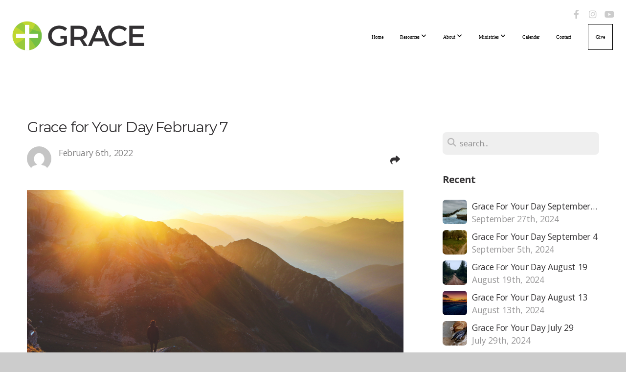

--- FILE ---
content_type: text/html; charset=UTF-8
request_url: https://gracefellowshipchilliwack.com/blog/2022/02/06/grace-for-your-day-february-7
body_size: 13628
content:
<!DOCTYPE html>
<html class="wf-loading">
	<head>
		<meta http-equiv="Content-Type" content="text/html; charset=utf-8" />
		<meta name="viewport" content="width=device-width, initial-scale=1.0" />
<meta name="provider" content="snappages" />
<meta http-equiv="X-UA-Compatible" content="IE=Edge"/>
    <meta name="keywords" content="Expository Church Chilliwack, Grace Fellowship Chilliwack, Bible Believing Church, Chilliwack Church, Church in Chilliwack, Bible-Centred, Gospel Preaching, Family Church," />
    <link rel="alternate" type="application/rss+xml" title="RSS" href="/blog/rss" />
        <meta name="description" content="Hebrews 1 is considered by some scholars to be the most beautiful piece of Greek in the entire New Testament. It is something that any Greek author would be happy to have written and it is helpful because it cuts straight to the heart of the Book of Hebrews when it says in verses 1-3:God, after He spoke long ago to the fathers in the prophets in many portions and in many ways, in these last days h..." />
        <meta name="twitter:card" value="summary">
        <meta property="og:title" content="Grace for Your Day February 7" />
        <meta property="og:type" content="article" />
        <meta property="og:url" content="https://gracefellowshipchilliwack.com/blog/2022/02/06/grace-for-your-day-february-7" />
        <meta property="og:image" content="http://storage2.snappages.site/4W6P77/assets/images/6842535_1500x1000_2500.png" />
        <meta property="og:image:secure_url" content="https://storage2.snappages.site/4W6P77/assets/images/6842535_1500x1000_2500.png" />
        <meta property="og:site_name" content="Grace Fellowship Church Chilliwack  - BC" />
        <meta property="og:description" content="Hebrews 1 is considered by some scholars to be the most beautiful piece of Greek in the entire New Testament. It is something that any Greek author would be happy to have written and it is helpful because it cuts straight to the heart of the Book of Hebrews when it says in verses 1-3:God, after He spoke long ago to the fathers in the prophets in many portions and in many ways, in these last days h..." />
    <link rel="shortcut icon" href="https://storage2.snappages.site/4W6P77/assets/favicon.png">
<link rel="canonical" href="https://gracefellowshipchilliwack.com/blog/2022/02/06/grace-for-your-day-february-7" />
<title>Grace for Your Day February 7 | Grace Fellowship Church Chilliwack  - BC</title>
    <script defer src="https://ajax.googleapis.com/ajax/libs/jquery/2.1.3/jquery.min.js"></script>
<script>
	var wid=21204, pid=219382, ptype='blog', tid=25056, custom_fonts = "Lato:100,100italic,300,300italic,regular,italic,700,700italic,900,900italic|Montserrat:100,200,300,regular,500,600,700,800,900|Open Sans:300,300italic,regular,italic,600,600italic,700,700italic,800,800italic&display=swap";var page_type="blog-post", render_url="https://site.snappages.site";</script>
<link href="https://assets2.snappages.site/global/styles/website.min.css?v=1768428243" type="text/css" rel="stylesheet" /><script defer src="https://assets2.snappages.site/global/assets/js/website.min.js?v=1768428243" type="text/javascript"></script><script src="https://s7.addthis.com/js/300/addthis_widget.js#async=1" type="text/javascript"></script>
<link class="core-style" href="https://storage2.snappages.site/4W6P77/assets/themes/25056/style1723484086.css" type="text/css" rel="stylesheet" />
<link href="https://site.snappages.site/assets/icons/fontawesome/webfonts/fa-brands-400.woff2" rel="preload" as="font" type="font/woff2" crossorigin="anonymous"/>
<link href="https://site.snappages.site/assets/icons/fontawesome/webfonts/fa-regular-400.woff2" rel="preload" as="font" type="font/woff2" crossorigin="anonymous"/>
<link href="https://site.snappages.site/assets/icons/fontawesome/webfonts/fa-solid-900.woff2" rel="preload" as="font" type="font/woff2" crossorigin="anonymous"/>
<link href="https://site.snappages.site/assets/icons/fontawesome/css/all.min.css" rel="stylesheet"/>
<link href="https://site.snappages.site/assets/icons/fontawesome/css/all.min.css" rel="stylesheet"/>
<noscript><link href="https://site.snappages.site/assets/icons/fontawesome/css/all.min.css" rel="stylesheet" as="style"/></noscript>
<link href="https://site.snappages.site/assets/icons/fontawesome/css/v4-shims.min.css" rel="preload" as="style" onload="this.rel='stylesheet'"/>
<noscript><link href="https://site.snappages.site/assets/icons/fontawesome/css/v4-shims.min.css" rel="stylesheet" as="style"/></noscript>
<link href="https://assets2.snappages.site/global/assets/icons/pixeden/css/pe-icon-7-stroke.min.css" rel="preload" as="style" onload="this.rel='stylesheet'"/>
<noscript><link href="https://assets2.snappages.site/global/assets/icons/pixeden/css/pe-icon-7-stroke.min.css" rel="stylesheet" as="style"/></noscript>
<link href="https://assets2.snappages.site/global/assets/icons/typicons/typicons.min.css" rel="preload" as="style" onload="this.rel='stylesheet'"/>
<noscript><link href="https://assets2.snappages.site/global/assets/icons/typicons/typicons.min.css" rel="preload" as="stylesheet"/></noscript>
<link href="https://use.typekit.net/hqk1yln.css" rel="stylesheet" />

<svg xmlns="https://www.w3.org/2000/svg" style="display:none;">
    <symbol id="sp-icon-amazon" viewBox="0 0 50 50">
        <g fill-rule="nonzero">
          <path id="Shape" d="M0.0909090909,38.8 C0.242409091,38.53335 0.484818182,38.51665 0.818181818,38.75 C8.39390909,43.58335 16.6363636,46 25.5454545,46 C31.4848182,46 37.3484545,44.78335 43.1363636,42.35 C43.2878636,42.28335 43.5075455,42.18335 43.7954545,42.05 C44.0833182,41.91665 44.2878636,41.81665 44.4090909,41.75 C44.8636364,41.55 45.2196818,41.65 45.4772727,42.05 C45.7348182,42.45 45.6515,42.81665 45.2272727,43.15 C44.6818182,43.58335 43.9848182,44.08335 43.1363636,44.65 C40.5302727,46.35 37.6211818,47.66665 34.4090909,48.6 C31.1969545,49.53335 28.0605909,50 25,50 C20.2727273,50 15.803,49.09165 11.5909091,47.275 C7.37877273,45.45835 3.60604545,42.9 0.272727273,39.6 C0.0909090909,39.43335 0,39.26665 0,39.1 C0,39 0.0302727273,38.9 0.0909090909,38.8 Z M13.7727273,24.55 C13.7727273,22.25 14.2878636,20.28335 15.3181818,18.65 C16.3484545,17.01665 17.7575455,15.78335 19.5454545,14.95 C21.1818182,14.18335 23.1969545,13.63335 25.5909091,13.3 C26.4090909,13.2 27.7424091,13.06665 29.5909091,12.9 L29.5909091,12.05 C29.5909091,9.91665 29.3787727,8.48335 28.9545455,7.75 C28.3181818,6.75 27.3181818,6.25 25.9545455,6.25 L25.5909091,6.25 C24.5909091,6.35 23.7272727,6.7 23,7.3 C22.2727273,7.9 21.803,8.73335 21.5909091,9.8 C21.4696818,10.46665 21.1666364,10.85 20.6818182,10.95 L15.4545455,10.25 C14.9393636,10.11665 14.6818182,9.81665 14.6818182,9.35 C14.6818182,9.25 14.6969545,9.13335 14.7272727,9 C15.2424091,6.03335 16.5075455,3.83335 18.5227273,2.4 C20.5378636,0.96665 22.8939091,0.16665 25.5909091,0 L26.7272727,0 C30.1818182,0 32.8787727,0.98335 34.8181818,2.95 C35.1223778,3.2848521 35.4034595,3.64418094 35.6590909,4.025 C35.9166364,4.40835 36.1211818,4.75 36.2727273,5.05 C36.4242273,5.35 36.5605909,5.78335 36.6818182,6.35 C36.803,6.91665 36.8939091,7.30835 36.9545455,7.525 C37.0151364,7.74165 37.0605909,8.20835 37.0909091,8.925 C37.1211818,9.64165 37.1363636,10.06665 37.1363636,10.2 L37.1363636,22.3 C37.1363636,23.16665 37.25,23.95835 37.4772727,24.675 C37.7045455,25.39165 37.9242273,25.90835 38.1363636,26.225 C38.3484545,26.54165 38.6969545,27.05 39.1818182,27.75 C39.3636364,28.05 39.4545455,28.31665 39.4545455,28.55 C39.4545455,28.81665 39.3333182,29.05 39.0909091,29.25 C36.5757273,31.65 35.2120909,32.95 35,33.15 C34.6363636,33.45 34.1969545,33.48335 33.6818182,33.25 C33.2575455,32.85 32.8863636,32.46665 32.5681818,32.1 C32.25,31.73335 32.0227273,31.46665 31.8863636,31.3 C31.75,31.13335 31.5302727,30.80835 31.2272727,30.325 C30.9242273,29.84165 30.7120909,29.51665 30.5909091,29.35 C28.8939091,31.38335 27.2272727,32.65 25.5909091,33.15 C24.5605909,33.48335 23.2878636,33.65 21.7727273,33.65 C19.4393636,33.65 17.5227273,32.85835 16.0227273,31.275 C14.5227273,29.69165 13.7727273,27.45 13.7727273,24.55 Z M21.5909091,23.55 C21.5909091,24.85 21.8863636,25.89165 22.4772727,26.675 C23.0681818,27.45835 23.8636364,27.85 24.8636364,27.85 C24.9545455,27.85 25.0833182,27.83335 25.25,27.8 C25.4166364,27.76665 25.5302727,27.75 25.5909091,27.75 C26.8636364,27.38335 27.8484545,26.48335 28.5454545,25.05 C28.8787727,24.41665 29.1287727,23.725 29.2954545,22.975 C29.4620909,22.225 29.553,21.61665 29.5681818,21.15 C29.5833182,20.68335 29.5909091,19.91665 29.5909091,18.85 L29.5909091,17.6 C27.8333182,17.6 26.5,17.73335 25.5909091,18 C22.9242273,18.83335 21.5909091,20.68335 21.5909091,23.55 Z M40.6818182,39.65 C40.7424091,39.51665 40.8333182,39.38335 40.9545455,39.25 C41.7120909,38.68335 42.4393636,38.3 43.1363636,38.1 C44.2878636,37.76665 45.4090909,37.58335 46.5,37.55 C46.803,37.51665 47.0909091,37.53335 47.3636364,37.6 C48.7272727,37.73335 49.5454545,37.98335 49.8181818,38.35 C49.9393636,38.55 50,38.85 50,39.25 L50,39.6 C50,40.76665 49.7120909,42.14165 49.1363636,43.725 C48.5605909,45.30835 47.7575455,46.58335 46.7272727,47.55 C46.5757273,47.68335 46.4393636,47.75 46.3181818,47.75 C46.2575455,47.75 46.1969545,47.73335 46.1363636,47.7 C45.9545455,47.6 45.9090909,47.41665 46,47.15 C47.1211818,44.25 47.6818182,42.23335 47.6818182,41.1 C47.6818182,40.73335 47.6211818,40.46665 47.5,40.3 C47.1969545,39.9 46.3484545,39.7 44.9545455,39.7 C44.4393636,39.7 43.8333182,39.73335 43.1363636,39.8 C42.3787727,39.9 41.6818182,40 41.0454545,40.1 C40.8636364,40.1 40.7424091,40.06665 40.6818182,40 C40.6211818,39.93335 40.6060455,39.86665 40.6363636,39.8 C40.6363636,39.76665 40.6515,39.71665 40.6818182,39.65 Z"/>
        </g>
    </symbol>
    <symbol id="sp-icon-roku" viewBox="0 0 50 50">
        <g>
          <path id="Combined-Shape" d="M8,0 L42,0 C46.418278,-8.11624501e-16 50,3.581722 50,8 L50,42 C50,46.418278 46.418278,50 42,50 L8,50 C3.581722,50 5.41083001e-16,46.418278 0,42 L0,8 C-5.41083001e-16,3.581722 3.581722,8.11624501e-16 8,0 Z M9.94591393,22.6758056 C9.94591393,23.9554559 8.93797503,25.0040346 7.705466,25.0040346 L6.5944023,25.0040346 L6.5944023,20.3268077 L7.705466,20.3268077 C8.93797503,20.3268077 9.94591393,21.3746529 9.94591393,22.6758056 Z M15,32 L11.1980679,26.5137477 C12.6117075,25.6540149 13.5405811,24.2489259 13.5405811,22.6758056 C13.5405811,20.0964239 11.1176341,18 8.14917631,18 L3,18 L3,31.9899135 L6.5944023,31.9899135 L6.5944023,27.3332264 L7.6834372,27.3332264 L10.9214498,32 L15,32 Z M19.4209982,23.6089545 C20.3760082,23.6089545 21.1686305,24.9005713 21.1686305,26.4995139 C21.1686305,28.098368 20.3760082,29.3917084 19.4209982,29.3917084 C18.4876486,29.3917084 17.6937241,28.0984122 17.6937241,26.4995139 C17.6937241,24.9006155 18.4876486,23.6089545 19.4209982,23.6089545 Z M24.8610089,26.4995139 C24.8610089,23.4472925 22.4211995,21 19.4209982,21 C16.4217953,21 14,23.4472925 14,26.4995139 C14,29.5540333 16.4217953,32 19.4209982,32 C22.4211995,32 24.8610089,29.5540333 24.8610089,26.4995139 Z M33.154894,21.2236663 L29.0835675,25.3681007 L29.0835675,21.2099662 L25.549974,21.2099662 L25.549974,31.7778363 L29.0835675,31.7778363 L29.0835675,27.4910969 L33.3340371,31.7778363 L37.7816639,31.7778363 L32.3803293,26.2779246 L36.8541742,21.7246949 L36.8541742,27.9961029 C36.8541742,30.0783079 38.0840844,31.9999116 41.1813884,31.9999116 C42.6517766,31.9999116 44.001101,31.1508546 44.6569026,30.3826285 L46.24575,31.7777921 L47,31.7777921 L47,21.2236663 L43.4663631,21.2236663 L43.4663631,28.056914 C43.0684459,28.7640196 42.5140009,29.2086122 41.657092,29.2086122 C40.7876817,29.2086122 40.3887661,28.6838515 40.3887661,27.0054037 L40.3887661,21.2236663 L33.154894,21.2236663 Z"/>
        </g>
    </symbol>
    <symbol id="sp-icon-google-play" viewBox="0 0 50 50">
	    <g fill-rule="nonzero">
	      <path id="top" d="M7.60285132,19.9078411 C12.5081466,14.9434827 20.3874745,6.92617108 24.6425662,2.55295316 L27.0855397,0.0509164969 L30.6904277,3.63645621 C32.6802444,5.62627291 34.2953157,7.30040733 34.2953157,7.35947047 C34.2953157,7.55651731 3.60386965,24.6751527 3.2296334,24.6751527 C3.01272912,24.6751527 4.70723014,22.8431772 7.60285132,19.9078411 Z" transform="matrix(1 0 0 -1 0 24.726)"/>
	            <path id="Shape" d="M0.767311609,49.8798639 C0.5901222,49.6828171 0.353869654,49.2693751 0.235234216,48.9735503 C0.0773930754,48.5794566 0.0183299389,41.3498232 0.0183299389,25.6690696 C0.0183299389,0.749517674 -0.0407331976,2.04992501 1.20010183,1.16295963 L1.83044807,0.709802806 L13.9256619,12.8050167 L26.0213849,24.9012488 L22.9088595,28.05298 C21.1950102,29.7866867 15.5804481,35.4796602 10.4394094,40.7194769 C1.61405295,49.6833262 1.06262729,50.2148945 0.767311609,49.8798639 Z" transform="matrix(1 0 0 -1 0 50.66)"/>
	            <path id="Shape" d="M32.1283096,28.868403 L28.287169,25.0272624 L31.5376782,21.7375476 C33.3304481,19.9249203 34.8864562,18.408627 34.9852342,18.3689121 C35.2214868,18.309849 45.0320774,23.6876494 45.5442974,24.1601545 C45.7413442,24.3373439 45.9974542,24.7711525 46.1155804,25.1453887 C46.450611,26.1499712 45.938391,27.0364274 44.5595723,27.8638205 C43.5748473,28.454961 37.3691446,31.9417227 36.3447047,32.4732909 C35.9893075,32.6703378 35.5560081,32.2961015 32.1283096,28.868403 Z" transform="matrix(1 0 0 -1 0 50.884)"/>
	            <path id="bottom" d="M16.1323829,37.9725051 C10.0850305,31.9643585 5.19959267,27.0392057 5.27851324,27.0392057 C5.33757637,27.0392057 5.84979633,27.2953157 6.401222,27.6104888 C7.48472505,28.2016293 28.8783096,39.9419552 31.3406314,41.2815682 C33.9210794,42.660387 34.0198574,42.1680244 30.4541752,45.7535642 C28.7204684,47.4872709 27.2627291,48.9052953 27.203666,48.9052953 C27.1446029,48.885947 22.160387,43.9806517 16.1323829,37.9725051 Z" transform="matrix(1 0 0 -1 0 75.945)"/>
	    </g>
    </symbol>
    <symbol id="sp-icon-apple" viewBox="0 0 50 50">
	    <g fill-rule="nonzero">
	      <path id="Shape" d="M33.9574406,26.5634279 C34.0276124,34.1300976 40.5866722,36.6480651 40.6593407,36.6801167 C40.6038808,36.8576056 39.6113106,40.2683744 37.2037125,43.7914576 C35.1223643,46.8374278 32.9623738,49.8720595 29.5596196,49.9349127 C26.2160702,49.9966052 25.1409344,47.9496797 21.3183084,47.9496797 C17.4968415,47.9496797 16.3023155,49.8721487 13.1372718,49.9966945 C9.85274871,50.1212403 7.35152871,46.7030612 5.25306112,43.668251 C0.964911488,37.4606036 -2.31212183,26.1269374 2.08810657,18.476523 C4.27404374,14.6772963 8.18048359,12.2714647 12.420574,12.2097721 C15.6458924,12.1481688 18.6901193,14.3824933 20.6618852,14.3824933 C22.6324029,14.3824933 26.3318047,11.6955185 30.2209468,12.0901367 C31.8490759,12.1579896 36.4193394,12.748667 39.353895,17.0498265 C39.1174329,17.1966031 33.9007325,20.2374843 33.9574406,26.5634279 M27.6736291,7.98325071 C29.4174035,5.86972218 30.5910653,2.92749548 30.2708784,0 C27.7573538,0.101154388 24.7179418,1.67712725 22.9150518,3.78949514 C21.2993165,5.66009243 19.8842887,8.65410161 20.2660876,11.5236543 C23.0677001,11.7406943 25.9297656,10.0981184 27.6736291,7.98325071"/>
	    </g>
    </symbol>
    <symbol id="sp-icon-windows" viewBox="0 0 50 50">
	    <g fill-rule="nonzero">
	      <path id="Shape" d="M0,7.0733463 L20.3540856,4.30155642 L20.3628405,23.9346304 L0.0184824903,24.0503891 L0,7.07354086 L0,7.0733463 Z M20.344358,26.1964981 L20.3599222,45.8466926 L0.0157587549,43.0496109 L0.0145914397,26.064786 L20.3441634,26.1964981 L20.344358,26.1964981 Z M22.8116732,3.93871595 L49.7992218,0 L49.7992218,23.6848249 L22.8116732,23.8988327 L22.8116732,3.93891051 L22.8116732,3.93871595 Z M49.8054475,26.381323 L49.7990272,49.9593385 L22.8114786,46.1503891 L22.7737354,26.3371595 L49.8054475,26.381323 Z"/>
	    </g>
    </symbol>
</svg>

	</head>
	<body>
		<div id="sp-wrapper">
			<header id="sp-header">
				<div id="sp-bar"><div id="sp-bar-text"><span></span></div><div id="sp-bar-social" class="sp-social-holder" data-style="icons" data-shape="circle"><a class="facebook" href="https://www.facebook.com/gracefellowshipchilliwack/" target="_blank" data-type="facebook"><i class="fa fa-fw fa-facebook"></i></a><a class="instagram" href="https://www.instagram.com/grace.fellowship.chilliwack/" target="_blank" data-type="instagram"><i class="fa fa-fw fa-instagram"></i></a><a class="youtube" href="https://www.youtube.com/channel/UCJFVpvvOb0Kb1PK_1Mfr-Ww?view_as=subscriber" target="_blank" data-type="youtube"><i class="fa fa-fw fa-youtube"></i></a></div></div>
				<div id="sp-logo"><img src="https://storage2.snappages.site/4W6P77/assets/images/1819071_580x131_500.png" width="270px"/></div>
				<div id="sp-nav"><nav id="sp-nav-links"><ul><li style="z-index:1250;" id="nav_home" data-type="basic"><a href="/" target="_self"><span></span>Home</a></li><li style="z-index:1249;" id="nav_resources" data-type="folder"><a href="/resources" target="_self"><span></span>Resources&nbsp;<i class="fa fa-angle-down" style="font-size:12px;vertical-align:10%;"></i></a><ul class="sp-second-nav"><li id="nav_sermons"><a href="/sermons" target="_self"><span></span>Sermons</a></li><li id="nav_midweek"><a href="/midweek" target="_self"><span></span>Mid-Week Studies</a></li><li id="nav_blog"><a href="/blog" target="_self"><span></span>Blog</a></li><li id="nav_printed-resources"><a href="/printed-resources" target="_self"><span></span>Printed resources</a></li><li id="nav_conferences"><a href="/conferences" target="_self"><span></span>Conferences</a></li><li id="nav_sermon-transcripts"><a href="/sermon-transcripts" target="_self"><span></span>Sermon Transcripts</a></li><li id="nav_topical-videos"><a href="/topical-videos" target="_self"><span></span>Topical Videos</a></li><li id="nav_women-of-grace-resources"><a href="/women-of-grace-resources" target="_self"><span></span>Women of Grace Resources</a></li><li id="nav_social-media"><a href="/social-media" target="_self"><span></span>Social Media</a></li></ul></li><li style="z-index:1248;" id="nav_about" data-type="folder"><a href="/about" target="_self"><span></span>About&nbsp;<i class="fa fa-angle-down" style="font-size:12px;vertical-align:10%;"></i></a><ul class="sp-second-nav"><li id="nav_welcome"><a href="/welcome" target="_self"><span></span>Welcome</a></li><li id="nav_our-story"><a href="/our-story" target="_self"><span></span>Our Story</a></li><li id="nav_distinctives"><a href="/distinctives" target="_self"><span></span>Distinctives</a></li><li id="nav_leadership"><a href="/leadership" target="_self"><span></span>Leadership</a></li><li id="nav_staff"><a href="/staff" target="_self"><span></span>Staff</a></li><li id="nav_mission-and-vision"><a href="/mission-and-vision" target="_self"><span></span>Mission and Vision</a></li><li id="nav_what-we-believe"><a href="/what-we-believe" target="_self"><span></span>What We Believe</a></li><li id="nav_statement-of-faith"><a href="/statement-of-faith" target="_self"><span></span>Statement of Faith</a></li><li id="nav_membership"><a href="/membership" target="_self"><span></span>Membership</a></li></ul></li><li style="z-index:1247;" id="nav_ministries" data-type="folder"><a href="/ministries" target="_self"><span></span>Ministries&nbsp;<i class="fa fa-angle-down" style="font-size:12px;vertical-align:10%;"></i></a><ul class="sp-second-nav"><li id="nav_men"><a href="/men" target="_self"><span></span>Men</a></li><li id="nav_women"><a href="/women" target="_self"><span></span>Women</a></li><li id="nav_youth"><a href="/youth" target="_self"><span></span>Youth</a></li><li id="nav_children"><a href="/children" target="_self"><span></span>Children</a></li><li id="nav_care-groups"><a href="/care-groups" target="_self"><span></span>Care Groups</a></li><li id="nav_evangelism"><a href="/evangelism" target="_self"><span></span>Evangelism</a></li><li id="nav_mercy"><a href="/mercy" target="_self"><span></span>Mercy</a></li></ul></li><li style="z-index:1246;" id="nav_calendar" data-type="basic"><a href="/calendar" target="_self"><span></span>Calendar</a></li><li style="z-index:1245;" id="nav_contact" data-type="basic"><a href="/contact" target="_self"><span></span>Contact</a></li><li style="z-index:1244;" id="nav_give" data-type="basic"><a href="/give" target="_self"><span></span>Give</a></li></ul></nav></div><div id="sp-nav-button"></div>
			</header>
			<main id="sp-content">
				<section class="sp-section sp-scheme-0" data-index="22" data-scheme="0"><div class="sp-section-slide"  data-label="Main" ><div class="sp-section-content" ><div class="sp-grid sp-col sp-col-24"><div class="sp-row"><div class="sp-col sp-col-16"><div class="sp-block sp-heading-block " data-type="heading" data-id="0" style=""><div class="sp-block-content"  style=""><span class='h1' ><h1 >Grace for Your Day February 7</h1></span></div></div><div class="sp-row"><div class="sp-col sp-col-8"><div class="sp-block sp-blog_post_author-block " data-type="blog_post_author" data-id="1" style=""><div class="sp-block-content"  style=""><div class="sp-author-image" style="background-image: url(//www.gravatar.com/avatar/fec2deb1458e7264e4a03618512dfeb0?s=160&d=mm&r=pg);"></div><div class="sp-author-info">February 6th, 2022<br></div></div></div></div><div class="sp-col sp-col-8"><div class="sp-block sp-share-block " data-type="share" data-id="2" style="text-align:right;padding-top:25px;padding-bottom:25px;"><div class="sp-block-content"  style=""><div class="sp-share-holder"><a class="sp-share-button" id="copy-url-button" title="Copy to Clipboard"><span><i class="fa fa-share fa-fw"></i></span></a></div><script>
							document.querySelector('#copy-url-button').addEventListener('click', () => {
								window.navigator.clipboard.writeText(window.location.href).then(() => alert('Blog post URL copied to clipboard!'));
							});
						</script></div></div></div></div><div class="sp-block sp-image-block " data-type="image" data-id="3" style="text-align:start;"><div class="sp-block-content"  style=""><div class="sp-image-holder" style="background-image:url(https://storage2.snappages.site/4W6P77/assets/images/6842530_1500x1000_500.png);"  data-source="4W6P77/assets/images/6842530_1500x1000_2500.png" data-fill="true"><img src="https://storage2.snappages.site/4W6P77/assets/images/6842530_1500x1000_500.png" class="fill" alt="" /><div class="sp-image-title"></div><div class="sp-image-caption"></div></div></div></div><div class="sp-block sp-text-block " data-type="text" data-id="4" style=""><div class="sp-block-content"  style="">Hebrews 1 is considered by some scholars to be the most beautiful piece of Greek in the entire New Testament. It is something that any Greek author would be happy to have written and it is helpful because it cuts straight to the heart of the Book of Hebrews when it says in verses 1-3:<br><div style="margin-left: 20px;"><i>God, after He spoke long ago to the fathers in the prophets in many portions and in many ways, in these last days has spoken to us in His Son, whom He appointed heir of all things, through whom also He made the world. <br>And He is the radiance of His glory and the exact representation of His nature, and upholds all things by the word of His power. When He had made purification of sins, He sat down at the right hand of the Majesty on high.</i></div><div style="margin-left: 20px;"><i>&nbsp;<br></i></div>While that seems like a strange way to start a book of the Bible, the author does it for a reason. He is showing you that this book is about the doctrine of revelation because it tells you how God has spoken to us in two major stages of history: the Old Testament and the New Testament. First, He spoke to us through the Jews because it says that “long ago . . . [he spoke] in the prophets in many portions and many ways.” This means that, in the Old Testament, God gave His Word through many different people because he used one preacher and then another. He sent an army of prophets to give Israel the Scriptures.<br><br>However, when it came to the New Testament, God sent us one major figure and that is Jesus Christ because it says “in these last days He has spoken to us in His Son.” This means that, when Jesus came, God did not have to reveal Himself bit by bit anymore because now the final message has arrived. Jesus is all that He needed to say to us and the reason is because He is “the heir” or owner of all things. He is also “the radiance of God’s glory” or the spitting image of Him and He “upholds all things by the word of His power.” In other words, Jesus was not just another prophet but the Son of God Himself which means that He is greater than anything else that has come before.<br><br>This also ties into another theme of the Book of Hebrews and that is that Jesus can truly save you. He is enough to reconcile you with the Father because He is all of the things in this passage. You do not need to go back to the Law anymore in order to go to Heaven. You do not have to do a bunch of good works because it is not necessary. You can just trust in Him because He is sufficient which is what we are going to be talking about this week at Grace Fellowship Church.<br><br>This week, we are going to talk about the sufficiency of Christ in Hebrews 1. We are going to spend an entire week looking at the first few verses of this chapter because it highlights how great our salvation is so we want to take some extra time in order to draw out everything that it says. In order to do that, we will look at verses 1-4 this week and verses 5-6 the next. Please pray that the Lord will use this to time to remind us that our salvation does not depend on the things that we do. It depends on the person and work of someone who is “better than the angels” (verse 4). – Jeremy Cagle</div></div><div class="sp-block sp-spacer-block " data-type="spacer" data-id="5" style=""><div class="sp-block-content"  style=""><div class="spacer-holder" data-height="50" style="height:50px;"></div></div></div><div class="sp-block sp-blog_post_categories-block " data-type="blog_post_categories" data-id="6" style=""><div class="sp-block-content"  style=""><i class="fa fa-folder-open fa-fw"></i> <b>Posted in</b> <a class="sp-post-category-link" href="/blog/category/grace-for-your-day">Grace For Your Day</a><br></div></div><div class="sp-block sp-spacer-block " data-type="spacer" data-id="7" style=""><div class="sp-block-content"  style=""><div class="spacer-holder" data-height="20" style="height:20px;"></div></div></div><div class="sp-block sp-divider-block " data-type="divider" data-id="8" style=""><div class="sp-block-content"  style=""><div class="sp-divider-holder"></div></div></div><div class="sp-block sp-spacer-block " data-type="spacer" data-id="9" style=""><div class="sp-block-content"  style=""><div class="spacer-holder" data-height="20" style="height:20px;"></div></div></div></div><div class="sp-col sp-col-1"></div><div class="sp-col sp-col-7"><div class="sp-block sp-spacer-block  sp-hide-desktop sp-hide-tablet" data-type="spacer" data-id="10" style=""><div class="sp-block-content"  style=""><div class="spacer-holder" data-height="20" style="height:20px;"></div></div></div><div class="sp-block sp-divider-block  sp-hide-desktop sp-hide-tablet" data-type="divider" data-id="11" style=""><div class="sp-block-content"  style=""><div class="sp-divider-holder"></div></div></div><div class="sp-block sp-spacer-block  sp-hide-desktop sp-hide-tablet" data-type="spacer" data-id="12" style=""><div class="sp-block-content"  style=""><div class="spacer-holder" data-height="20" style="height:20px;"></div></div></div><div class="sp-block sp-search-block " data-type="search" data-id="13" style=""><div class="sp-block-content"  style=""><div class="sp-search-holder" data-target="all">
            <div class="sp-fieldset" data-type="search">
              <div class="sp-field-wrapper"><input type="text" class="sp-field icon" placeholder="search..."/></div>
              <i class="fa fa-search"></i>
            </div>
          </div></div></div><div class="sp-block sp-heading-block " data-type="heading" data-id="14" style=""><div class="sp-block-content"  style=""><span class='h3' ><h3 ><b>Recent</b></h3></span></div></div><div class="sp-block sp-posts-block " data-type="posts" data-id="15" style=""><div class="sp-block-content"  style=""><div class="sp-posts-holder"  data-style="simple" data-display="5" data-source="published"><a class="sp-post-item clear-fix" href="/blog/2024/09/27/grace-for-your-day-september-27" data-url="/blog/2024/09/27/grace-for-your-day-september-27"><div class="sp-post-item-thumb" style="background-image:URL(https://storage2.snappages.site/4W6P77/assets/images/16995034_1500x1000_100.png);"></div><div class="sp-post-item-details">
									<div class="sp-post-item-title">Grace For Your Day September 27</div>
									<div class="sp-post-item-date">September 27th, 2024</div>
								</div>
								<div class="sp-divider-border"></div>
							</a><a class="sp-post-item clear-fix" href="/blog/2024/09/05/grace-for-your-day-september-4" data-url="/blog/2024/09/05/grace-for-your-day-september-4"><div class="sp-post-item-thumb" style="background-image:URL(https://storage2.snappages.site/4W6P77/assets/images/16728515_1500x1000_100.png);"></div><div class="sp-post-item-details">
									<div class="sp-post-item-title">Grace For Your Day September 4</div>
									<div class="sp-post-item-date">September 5th, 2024</div>
								</div>
								<div class="sp-divider-border"></div>
							</a><a class="sp-post-item clear-fix" href="/blog/2024/08/19/grace-for-your-day-august-19" data-url="/blog/2024/08/19/grace-for-your-day-august-19"><div class="sp-post-item-thumb" style="background-image:URL(https://storage2.snappages.site/4W6P77/assets/images/16514448_1500x1000_100.png);"></div><div class="sp-post-item-details">
									<div class="sp-post-item-title">Grace For Your Day August 19</div>
									<div class="sp-post-item-date">August 19th, 2024</div>
								</div>
								<div class="sp-divider-border"></div>
							</a><a class="sp-post-item clear-fix" href="/blog/2024/08/13/grace-for-your-day-august-13" data-url="/blog/2024/08/13/grace-for-your-day-august-13"><div class="sp-post-item-thumb" style="background-image:URL(https://storage2.snappages.site/4W6P77/assets/images/16447531_1500x1000_100.png);"></div><div class="sp-post-item-details">
									<div class="sp-post-item-title">Grace For Your Day August 13</div>
									<div class="sp-post-item-date">August 13th, 2024</div>
								</div>
								<div class="sp-divider-border"></div>
							</a><a class="sp-post-item clear-fix" href="/blog/2024/07/29/grace-for-your-day-july-29" data-url="/blog/2024/07/29/grace-for-your-day-july-29"><div class="sp-post-item-thumb" style="background-image:URL(https://storage2.snappages.site/4W6P77/assets/images/16264268_1500x1000_100.png);"></div><div class="sp-post-item-details">
									<div class="sp-post-item-title">Grace For Your Day July 29</div>
									<div class="sp-post-item-date">July 29th, 2024</div>
								</div>
								<div class="sp-divider-border"></div>
							</a></div></div></div><div class="sp-block sp-heading-block " data-type="heading" data-id="16" style=""><div class="sp-block-content"  style=""><span class='h3' ><h3 ><b>Archive</b></h3></span></div></div><div class="sp-block sp-archive-block " data-type="archive" data-id="17" style=""><div class="sp-block-content"  style=""><div class="sp-archive-holder"><div class="sp-archive-item closed"><i class="fa fa-angle-right fw"></i>&nbsp;2024<div class="sp-archive-content"><div class="sp-archive-item closed"><i class="fa fa-angle-right fw"></i>&nbsp;January<div class="sp-archive-content"><a href='/blog/2024/01/01/grace-for-your-day-january-1'>Grace For Your Day January 1</a><a href='/blog/2024/01/08/grace-for-your-day-january-8'>Grace for Your Day January 8</a><a href='/blog/2024/01/15/grace-for-your-day-january-15'>Grace for Your Day January 15</a><a href='/blog/2024/01/22/grace-for-your-day-january-22'>Grace For Your Day January 22</a><a href='/blog/2024/01/29/grace-for-your-day-january-29'>Grace For Your Day January 29</a></div></div><div class="sp-archive-item closed"><i class="fa fa-angle-right fw"></i>&nbsp;February<div class="sp-archive-content"><a href='/blog/2024/02/05/grace-for-your-day-february-5'>Grace For Your Day February 5</a><a href='/blog/2024/02/12/grace-for-your-day-february-11'>Grace For Your Day February 11</a><a href='/blog/2024/02/20/grace-for-your-day-february-19'>Grace For Your Day February 19</a><a href='/blog/2024/02/26/grace-for-your-day-february-26'>Grace For Your Day February 26</a></div></div><div class="sp-archive-item closed"><i class="fa fa-angle-right fw"></i>&nbsp;March<div class="sp-archive-content"><a href='/blog/2024/03/04/grace-for-your-day-march-4'>Grace For Your Day March 4</a><a href='/blog/2024/03/18/grace-for-your-day-march-17'>Grace For Your Day March 18</a><a href='/blog/2024/03/25/grace-for-your-day-march-25'>Grace For Your Day March 25</a></div></div><div class="sp-archive-item closed"><i class="fa fa-angle-right fw"></i>&nbsp;April<div class="sp-archive-content"><a href='/blog/2024/04/01/grace-for-your-day-april-1'>Grace For Your Day April 1</a><a href='/blog/2024/04/08/grace-for-your-day-april-8'>Grace For Your Day April 8</a><a href='/blog/2024/04/15/grace-for-your-day-april-15'>Grace For Your Day April 15</a><a href='/blog/2024/04/22/grace-for-your-day-april-22'>Grace For Your Day April 22</a><a href='/blog/2024/04/29/grace-for-your-day-april-29'>Grace For Your Day April 29</a></div></div><div class="sp-archive-item closed"><i class="fa fa-angle-right fw"></i>&nbsp;May<div class="sp-archive-content"><a href='/blog/2024/05/13/grace-for-your-day-may-13'>Grace For Your Day May 13</a><a href='/blog/2024/05/21/grace-for-your-day-may-20'>Grace For Your Day May 20</a><a href='/blog/2024/05/27/grace-for-your-day-may-27'>Grace For Your Day May 27</a></div></div><div class="sp-archive-item closed"><i class="fa fa-angle-right fw"></i>&nbsp;June<div class="sp-archive-content"><a href='/blog/2024/06/03/grace-for-your-day-june-3'>Grace For Your Day June 3</a><a href='/blog/2024/06/17/grace-for-your-day-june-17'>Grace For Your Day June 17</a><a href='/blog/2024/06/24/grace-for-your-day-june-24'>Grace For Your Day June 24</a></div></div><div class="sp-archive-item closed"><i class="fa fa-angle-right fw"></i>&nbsp;July<div class="sp-archive-content"><a href='/blog/2024/07/01/grace-for-your-day-july-1'>Grace For Your Day July 1</a><a href='/blog/2024/07/15/grace-for-your-day-july-15'>Grace For Your Day July 15</a><a href='/blog/2024/07/22/grace-for-your-day-july-22'>Grace For Your Day July 22</a><a href='/blog/2024/07/29/grace-for-your-day-july-29'>Grace For Your Day July 29</a></div></div><div class="sp-archive-item closed"><i class="fa fa-angle-right fw"></i>&nbsp;August<div class="sp-archive-content"><a href='/blog/2024/08/13/grace-for-your-day-august-13'>Grace For Your Day August 13</a><a href='/blog/2024/08/19/grace-for-your-day-august-19'>Grace For Your Day August 19</a></div></div><div class="sp-archive-item closed"><i class="fa fa-angle-right fw"></i>&nbsp;September<div class="sp-archive-content"><a href='/blog/2024/09/05/grace-for-your-day-september-4'>Grace For Your Day September 4</a><a href='/blog/2024/09/27/grace-for-your-day-september-27'>Grace For Your Day September 27</a></div></div></div></div><div class="sp-archive-item closed"><i class="fa fa-angle-right fw"></i>&nbsp;2023<div class="sp-archive-content"><div class="sp-archive-item closed"><i class="fa fa-angle-right fw"></i>&nbsp;January<div class="sp-archive-content"><a href='/blog/2023/01/02/grace-for-your-day-january-2'>Grace For Your Day January 2</a><a href='/blog/2023/01/09/grace-for-your-day-january-9'>Grace For Your Day January 9</a><a href='/blog/2023/01/16/grace-for-your-day-january-16'>Grace For Your Day January 16</a><a href='/blog/2023/01/23/grace-for-your-day-january-23'>Grace For Your Day January 23</a><a href='/blog/2023/01/30/grace-for-your-day-january-30'>Grace For Your Day January 30</a></div></div><div class="sp-archive-item closed"><i class="fa fa-angle-right fw"></i>&nbsp;February<div class="sp-archive-content"><a href='/blog/2023/02/06/grace-for-your-day-february-6'>Grace For Your Day February 6</a><a href='/blog/2023/02/13/grace-for-your-day-february-13'>Grace For Your Day February 13</a><a href='/blog/2023/02/20/grace-for-your-day-february-20'>Grace For Your Day February 20</a><a href='/blog/2023/02/27/grace-for-your-day-february-27'>Grace For Your Day February 27</a></div></div><div class="sp-archive-item closed"><i class="fa fa-angle-right fw"></i>&nbsp;March<div class="sp-archive-content"><a href='/blog/2023/03/13/grace-for-your-day-march-13'>Grace For Your Day March 13</a><a href='/blog/2023/03/20/grace-for-your-day-march-20'>Grace For Your Day March 20</a><a href='/blog/2023/03/27/grace-for-your-day-march-27'>Grace For Your Day March 27</a></div></div><div class="sp-archive-item closed"><i class="fa fa-angle-right fw"></i>&nbsp;April<div class="sp-archive-content"><a href='/blog/2023/04/03/grace-for-your-day-april-3'>Grace For Your Day April 3</a><a href='/blog/2023/04/10/grace-for-your-day-april-10'>Grace For Your Day April 10</a><a href='/blog/2023/04/17/grace-for-your-day-april-17'>Grace For Your Day April 17</a><a href='/blog/2023/04/24/grace-for-your-day-april-24-2023'>Grace for Your Day April 24, 2023</a></div></div><div class="sp-archive-item closed"><i class="fa fa-angle-right fw"></i>&nbsp;May<div class="sp-archive-content"><a href='/blog/2023/05/01/grace-for-your-day-may-1'>Grace For Your Day May 1</a><a href='/blog/2023/05/08/grace-your-day-may-8'>Grace Your Day May 8</a><a href='/blog/2023/05/15/grace-for-your-day-may-15'>Grace For Your Day May 15</a><a href='/blog/2023/05/22/grace-for-your-day-may-22'>Grace For Your Day May 22</a><a href='/blog/2023/05/29/grace-for-your-day-may-29'>Grace For Your Day May 29</a></div></div><div class="sp-archive-item closed"><i class="fa fa-angle-right fw"></i>&nbsp;June<div class="sp-archive-content"><a href='/blog/2023/06/05/june-5-2023'>June 5, 2023</a><a href='/blog/2023/06/12/grace-for-your-day-june-12-2023'>Grace For Your Day June 12, 2023</a><a href='/blog/2023/06/20/grace-for-your-day-june-20'>Grace For Your Day June 20</a></div></div><div class="sp-archive-item closed"><i class="fa fa-angle-right fw"></i>&nbsp;July<div class="sp-archive-content"><a href='/blog/2023/07/05/grace-for-your-day-july-5'>Grace For Your Day July 5</a><a href='/blog/2023/07/10/grace-for-your-day-july-10'>Grace For Your Day July 10</a><a href='/blog/2023/07/18/grace-for-your-day-july-18'>Grace For Your Day July 18</a><a href='/blog/2023/07/24/grace-for-your-day-july-24'>Grace For Your Day July 24</a><a href='/blog/2023/07/31/grace-for-your-day-july-31'>Grace For Your Day July 31</a></div></div><div class="sp-archive-item closed"><i class="fa fa-angle-right fw"></i>&nbsp;August<div class="sp-archive-content"><a href='/blog/2023/08/07/grace-for-your-day-august-7'>Grace For Your Day August 7</a><a href='/blog/2023/08/14/grace-for-your-day-august-14'>Grace For Your Day August 14</a><a href='/blog/2023/08/21/grace-for-your-day-august-21'>Grace For Your Day August 21</a><a href='/blog/2023/08/28/grace-for-your-day-august-28'>Grace For Your Day August 28</a></div></div><div class="sp-archive-item closed"><i class="fa fa-angle-right fw"></i>&nbsp;September<div class="sp-archive-content"><a href='/blog/2023/09/04/grace-for-your-day-september-4'>Grace For Your Day September 4</a><a href='/blog/2023/09/11/grace-for-your-day-september-11'>Grace For Your Day September 11</a><a href='/blog/2023/09/18/grace-for-your-day-september-18'>Grace For Your Day September 18</a><a href='/blog/2023/09/25/september-25-2023'>September 25, 2023</a></div></div><div class="sp-archive-item closed"><i class="fa fa-angle-right fw"></i>&nbsp;October<div class="sp-archive-content"><a href='/blog/2023/10/02/october-2-2023'>October 2, 2023</a><a href='/blog/2023/10/09/october-9-2023'>October 9, 2023</a><a href='/blog/2023/10/16/grace-for-your-day-october-16-2023'>Grace For Your Day October 16, 2023</a><a href='/blog/2023/10/23/october-23-2023'>October 23, 2023</a><a href='/blog/2023/10/30/grace-for-your-day-october-30-2023'>Grace For Your Day October 30, 2023</a></div></div><div class="sp-archive-item closed"><i class="fa fa-angle-right fw"></i>&nbsp;November<div class="sp-archive-content"><a href='/blog/2023/11/06/grace-for-your-day-november-6-2023'>Grace For Your Day November 6, 2023</a><a href='/blog/2023/11/13/grace-for-your-day-november-13-2023'>Grace For Your Day November 13, 2023</a><a href='/blog/2023/11/20/grace-for-your-day-november-20'>Grace For Your Day November 20</a><a href='/blog/2023/11/27/grace-for-your-day-november-27'>Grace For Your Day November 27</a></div></div><div class="sp-archive-item closed"><i class="fa fa-angle-right fw"></i>&nbsp;December<div class="sp-archive-content"><a href='/blog/2023/12/05/grace-for-your-day-december-5'>Grace For Your Day December 5</a><a href='/blog/2023/12/12/grace-for-your-day-december-12'>Grace For Your Day December 12</a><a href='/blog/2023/12/18/grace-for-your-day-december-17'>Grace For Your Day December 17</a><a href='/blog/2023/12/26/grace-for-your-day-december-26'>Grace For Your Day December 26</a></div></div></div></div><div class="sp-archive-item closed"><i class="fa fa-angle-right fw"></i>&nbsp;2022<div class="sp-archive-content"><div class="sp-archive-item closed"><i class="fa fa-angle-right fw"></i>&nbsp;January<div class="sp-archive-content"><a href='/blog/2022/01/04/grace-for-your-day-january-3'>Grace for Your Day January 3</a><a href='/blog/2022/01/11/grace-for-your-day-january-10'>Grace for Your Day January 10</a><a href='/blog/2022/01/17/grace-for-your-day-january-17'>Grace for Your Day January 17</a><a href='/blog/2022/01/24/grace-for-your-day-january-24'>Grace for Your Day January 24</a><a href='/blog/2022/01/31/grace-for-your-day-january-31'>Grace for Your Day January 31</a></div></div><div class="sp-archive-item closed"><i class="fa fa-angle-right fw"></i>&nbsp;February<div class="sp-archive-content"><a href='/blog/2022/02/06/grace-for-your-day-february-7'>Grace for Your Day February 7</a><a href='/blog/2022/02/21/grace-for-your-day-february-21'>Grace for Your Day February 21</a><a href='/blog/2022/02/28/grace-for-your-day-february-28'>Grace for Your Day February 28</a></div></div><div class="sp-archive-item closed"><i class="fa fa-angle-right fw"></i>&nbsp;March<div class="sp-archive-content"><a href='/blog/2022/03/07/grace-for-your-day-march-7'>Grace for Your Day March 7</a><a href='/blog/2022/03/14/grace-for-your-day-march-14'>Grace for Your Day March 14</a><a href='/blog/2022/03/21/grace-for-your-day-march-21'>Grace for Your Day March 21</a><a href='/blog/2022/03/28/grace-for-your-day-march-28'>Grace for Your Day March 28</a></div></div><div class="sp-archive-item closed"><i class="fa fa-angle-right fw"></i>&nbsp;April<div class="sp-archive-content"><a href='/blog/2022/04/04/grace-for-your-day-april-04'>Grace for Your Day April 04</a><a href='/blog/2022/04/11/grace-for-your-day-april-11'>Grace for Your Day April 11</a><a href='/blog/2022/04/19/grace-for-your-day-april-18'>Grace for Your Day April 18</a><a href='/blog/2022/04/25/grace-for-your-day-april-25'>Grace for Your Day April 25</a></div></div><div class="sp-archive-item closed"><i class="fa fa-angle-right fw"></i>&nbsp;May<div class="sp-archive-content"><a href='/blog/2022/05/02/grace-for-your-day-may-2'>Grace for Your Day May 2</a><a href='/blog/2022/05/09/grace-for-your-day-may-9'>Grace for Your Day May 9</a><a href='/blog/2022/05/16/grace-for-your-day-may-16'>Grace for Your Day May 16</a></div></div></div></div></div></div></div><div class="sp-block sp-heading-block " data-type="heading" data-id="18" style=""><div class="sp-block-content"  style=""><span class='h3' ><h3 ><b>Categories</b></h3></span></div></div><div class="sp-block sp-categories-block " data-type="categories" data-id="19" style=""><div class="sp-block-content"  style=""><div class='sp-category'><a href='/blog/category/covid-19'>CoViD-19</a></div>
<div class='sp-category'><a href='/blog/category/grace-for-your-day'>Grace For Your Day</a></div>
<div class='sp-category'><a href='/blog/category/news'>News</a></div>
<div class='sp-category'><a href='/blog/category/sermons'>Sermons</a></div>
</div></div><div class="sp-block sp-heading-block " data-type="heading" data-id="20" style=""><div class="sp-block-content"  style=""><span class='h3' ><h3 ><b>Tags</b></h3></span></div></div><div class="sp-block sp-tags-block " data-type="tags" data-id="21" style=""><div class="sp-block-content"  style=""><div class="sp-tags"><a style="font-size: 12px" class="tag_cloud" href="/blog/tag/12-disciples">12 Disciples</a>
<a style="font-size: 12px" class="tag_cloud" href="/blog/tag/bible-believing-church">Bible Believing Church</a>
<a style="font-size: 12px" class="tag_cloud" href="/blog/tag/bible-church-chilliwack">Bible Church Chilliwack</a>
<a style="font-size: 12px" class="tag_cloud" href="/blog/tag/bible-church-in-chilliwack">Bible Church in Chilliwack</a>
<a style="font-size: 12px" class="tag_cloud" href="/blog/tag/bible-church">Bible Church</a>
<a style="font-size: 12px" class="tag_cloud" href="/blog/tag/bible-studies">Bible Studies</a>
<a style="font-size: 12px" class="tag_cloud" href="/blog/tag/bible-study-in-chilliwack">Bible Study in Chilliwack</a>
<a style="font-size: 12px" class="tag_cloud" href="/blog/tag/care">Care</a>
<a style="font-size: 12px" class="tag_cloud" href="/blog/tag/chilliwack-bible-church">Chilliwack Bible Church</a>
<a style="font-size: 12px" class="tag_cloud" href="/blog/tag/chilliwack-church">Chilliwack Church</a>
<a style="font-size: 12px" class="tag_cloud" href="/blog/tag/chilliwack">Chilliwack</a>
<a style="font-size: 12px" class="tag_cloud" href="/blog/tag/christ-s-return">Christ's Return</a>
<a style="font-size: 12px" class="tag_cloud" href="/blog/tag/christ-s-return">Christ\'s Return</a>
<a style="font-size: 12px" class="tag_cloud" href="/blog/tag/christ">Christ</a>
<a style="font-size: 12px" class="tag_cloud" href="/blog/tag/church-and-government">Church and Government</a>
<a style="font-size: 12px" class="tag_cloud" href="/blog/tag/church-and-state">Church and State</a>
<a style="font-size: 12px" class="tag_cloud" href="/blog/tag/church-in-chilliwack">Church in Chilliwack</a>
<a style="font-size: 12px" class="tag_cloud" href="/blog/tag/civil-disobedience-in-the-new-testament">Civil Disobedience in the New Testament</a>
<a style="font-size: 12px" class="tag_cloud" href="/blog/tag/colossians">Colossians</a>
<a style="font-size: 12px" class="tag_cloud" href="/blog/tag/conference">Conference</a>
<a style="font-size: 12px" class="tag_cloud" href="/blog/tag/corona-virus">Corona Virus</a>
<a style="font-size: 12px" class="tag_cloud" href="/blog/tag/covid-19">Covid-19</a>
<a style="font-size: 12px" class="tag_cloud" href="/blog/tag/david">David</a>
<a style="font-size: 12px" class="tag_cloud" href="/blog/tag/dr-tedd-tripp">Dr. Tedd Tripp</a>
<a style="font-size: 12px" class="tag_cloud" href="/blog/tag/easter-sunday">Easter Sunday</a>
<a style="font-size: 12px" class="tag_cloud" href="/blog/tag/easter">Easter</a>
<a style="font-size: 12px" class="tag_cloud" href="/blog/tag/ephesians">Ephesians</a>
<a style="font-size: 12px" class="tag_cloud" href="/blog/tag/expository-preaching">Expository Preaching</a>
<a style="font-size: 12px" class="tag_cloud" href="/blog/tag/galatians-5">Galatians 5</a>
<a style="font-size: 12px" class="tag_cloud" href="/blog/tag/galilee">Galilee</a>
<a style="font-size: 12px" class="tag_cloud" href="/blog/tag/god-s-word">God's Word</a>
<a style="font-size: 12px" class="tag_cloud" href="/blog/tag/god-s-word">God\'s Word</a>
<a style="font-size: 12px" class="tag_cloud" href="/blog/tag/good-friday">Good Friday</a>
<a style="font-size: 12px" class="tag_cloud" href="/blog/tag/gospel-of-mark">Gospel of Mark</a>
<a style="font-size: 12px" class="tag_cloud" href="/blog/tag/grace-bible-church">Grace Bible Church</a>
<a style="font-size: 12px" class="tag_cloud" href="/blog/tag/grace-church-chilliwack">Grace Church Chilliwack</a>
<a style="font-size: 12px" class="tag_cloud" href="/blog/tag/grace-church-online">Grace Church Online</a>
<a style="font-size: 12px" class="tag_cloud" href="/blog/tag/grace-church-in-chilliwack">Grace Church in Chilliwack</a>
<a style="font-size: 12px" class="tag_cloud" href="/blog/tag/grace-church">Grace Church</a>
<a style="font-size: 12px" class="tag_cloud" href="/blog/tag/grace-fellowship-chilliwack-church">Grace Fellowship Chilliwack Church</a>
<a style="font-size: 12px" class="tag_cloud" href="/blog/tag/grace-fellowship-chilliwack">Grace Fellowship Chilliwack</a>
<a style="font-size: 12px" class="tag_cloud" href="/blog/tag/grace-fellowship-church-chilliwach">Grace Fellowship Church Chilliwach</a>
<a style="font-size: 12px" class="tag_cloud" href="/blog/tag/grace-fellowship-church-chilliwack">Grace Fellowship Church Chilliwack</a>
<a style="font-size: 12px" class="tag_cloud" href="/blog/tag/grace-fellowship-church-chilliwac">Grace Fellowship Church Chilliwac</a>
<a style="font-size: 12px" class="tag_cloud" href="/blog/tag/grace-fellowship">Grace Fellowship.</a>
<a style="font-size: 12px" class="tag_cloud" href="/blog/tag/grace-for-your-day">Grace For Your Day</a>
<a style="font-size: 12px" class="tag_cloud" href="/blog/tag/grace-online">Grace Online</a>
<a style="font-size: 12px" class="tag_cloud" href="/blog/tag/guest-pastor">Guest Pastor</a>
<a style="font-size: 12px" class="tag_cloud" href="/blog/tag/heartless-worship">Heartless Worship</a>
<a style="font-size: 12px" class="tag_cloud" href="/blog/tag/hebrews-6-4-6">Hebrews 6:4-6</a>
<a style="font-size: 12px" class="tag_cloud" href="/blog/tag/hebrews">Hebrews</a>
<a style="font-size: 12px" class="tag_cloud" href="/blog/tag/humility">Humility</a>
<a style="font-size: 12px" class="tag_cloud" href="/blog/tag/james">James</a>
<a style="font-size: 12px" class="tag_cloud" href="/blog/tag/john-5">John 5</a>
<a style="font-size: 12px" class="tag_cloud" href="/blog/tag/john-the-baptist">John the Baptist</a>
<a style="font-size: 12px" class="tag_cloud" href="/blog/tag/mark">Mark</a>
<a style="font-size: 12px" class="tag_cloud" href="/blog/tag/outside-the-camp">Outside the Camp</a>
<a style="font-size: 12px" class="tag_cloud" href="/blog/tag/parenting">Parenting</a>
<a style="font-size: 12px" class="tag_cloud" href="/blog/tag/paul-an-apostle">Paul an Apostle</a>
<a style="font-size: 12px" class="tag_cloud" href="/blog/tag/pride">Pride</a>
<a style="font-size: 12px" class="tag_cloud" href="/blog/tag/psalm-23">Psalm 23</a>
<a style="font-size: 12px" class="tag_cloud" href="/blog/tag/psalm-86">Psalm 86</a>
<a style="font-size: 12px" class="tag_cloud" href="/blog/tag/reformation-sunday">Reformation Sunday</a>
<a style="font-size: 12px" class="tag_cloud" href="/blog/tag/rest">Rest</a>
<a style="font-size: 12px" class="tag_cloud" href="/blog/tag/revelation">Revelation</a>
<a style="font-size: 12px" class="tag_cloud" href="/blog/tag/sermons">Sermons</a>
<a style="font-size: 12px" class="tag_cloud" href="/blog/tag/shepherding-a-child-s-heart">Shepherding a Child's Heart</a>
<a style="font-size: 12px" class="tag_cloud" href="/blog/tag/shepherding-a-child-s-heart">Shepherding a Child\'s Heart</a>
<a style="font-size: 12px" class="tag_cloud" href="/blog/tag/shepherding-a-child-s-heart">Shepherding a Child\\\'s Heart</a>
<a style="font-size: 12px" class="tag_cloud" href="/blog/tag/spring-conference-2021">Spring Conference 2021</a>
<a style="font-size: 12px" class="tag_cloud" href="/blog/tag/taming-the-tongue">Taming the Tongue</a>
<a style="font-size: 12px" class="tag_cloud" href="/blog/tag/the-throne-in-heaven">The Throne in Heaven</a>
<a style="font-size: 12px" class="tag_cloud" href="/blog/tag/unforgiveable-sin">Unforgiveable sin</a>
<a style="font-size: 12px" class="tag_cloud" href="/blog/tag/walking-on-water">Walking on Water</a>
<a style="font-size: 12px" class="tag_cloud" href="/blog/tag/feeding-the-5000">feeding the 5000</a>
</div></div></div></div></div></div></div></div></section>
			</main>
			<footer id="sp-footer">
				<section class="sp-section sp-scheme-0" data-index="" data-scheme="0"><div class="sp-section-slide"  data-label="Main" ><div class="sp-section-content" ><div class="sp-grid sp-col sp-col-24"><div class="sp-row"><div class="sp-col sp-col-8"><div class="sp-block sp-image-block " data-type="image" data-id="8a11a811-155f-4a18-8cd2-e1aa85f50587" style="text-align:center;"><div class="sp-block-content"  style="max-width:280px;"><div class="sp-image-holder" style="background-image:url(https://storage2.snappages.site/4W6P77/assets/images/1819071_580x131_500.png);"  data-source="4W6P77/assets/images/1819071_580x131_2500.png"><img src="https://storage2.snappages.site/4W6P77/assets/images/1819071_580x131_500.png" class="fill" alt="" /><div class="sp-image-title"></div><div class="sp-image-caption"></div></div></div></div><div class="sp-block sp-social-block " data-type="social" data-id="a9d0fd1d-9610-4d1f-a0dc-d266c0324fd5" style="text-align:center;"><div class="sp-block-content"  style=""><div class="sp-social-holder" style="font-size:25px;margin-top:-5px;"  data-style="icons" data-shape="circle"><a class="facebook" href="https://www.facebook.com/gracefellowshipchilliwack/" target="_blank" style="margin-right:5px;margin-top:5px;"><i class="fa fa-fw fa-facebook"></i></a><a class="instagram" href="https://www.instagram.com/grace.fellowship.chilliwack/" target="_blank" style="margin-right:5px;margin-top:5px;"><i class="fa fa-fw fa-instagram"></i></a><a class="youtube" href="https://www.youtube.com/channel/UCJFVpvvOb0Kb1PK_1Mfr-Ww?view_as=subscriber" target="_blank" style="margin-right:5px;margin-top:5px;"><i class="fa fa-fw fa-youtube"></i></a></div></div></div></div><div class="sp-col sp-col-8"><div class="sp-block sp-text-block " data-type="text" data-id="d2328659-d7fc-4a50-9bce-e08ea1f634ea" style="text-align:left;"><div class="sp-block-content"  style="">Service Times:<br><b><b>Sunday at</b></b><b><b>&nbsp;9:30 AM</b></b><br><b>Meeting at 46024 Riverside Drive, Chilliwack</b></div></div></div><div class="sp-col sp-col-8"><div class="sp-block sp-text-block " data-type="text" data-id="145c554a-8905-4374-b238-dfa5c909d4a7" style="text-align:left;"><div class="sp-block-content"  style=""><b>Church Office Hours:<br></b><b>Monday - Friday:</b> 9 am - 5 pm<br>Phone:<a href="http://tel:+16044261044" rel="" target="_self">&nbsp;(604) 712-1044</a><br>Email: <a href="mailto:admin@gracefellowshipchilliwack.com?subject=" rel="" target="">admin@gracefellowshipchilliwack.com</a>&nbsp;</div></div><div class="sp-block sp-text-block " data-type="text" data-id="0438a20c-90a6-4328-aeaa-b8d03feb9b58" style="text-align:start;"><div class="sp-block-content"  style=""><b>Mailing Address:</b><br>PO Box 31010 RPO Luckakuck<br>Chilliwack, BC&nbsp; V2R 0C4<br>Canada</div></div></div></div><div class="sp-block sp-map-block " data-type="map" data-id="dba8b0a9-6607-4ec0-b957-cc680555c1d5" style="text-align:start;"><div class="sp-block-content"  style=""><div class="map-holder" style="height:250px;"  data-latlng="49.180139,-121.951449" data-markerlatlng="49.180139,-121.951449" data-zoom="16" data-address="46024 Riverside Dr, Chilliwack"></div></div></div></div></div></div></section><div id="sp-footer-extra"><div id="sp-footer-brand"><a href="https://snappages.com?utm_source=user&utm_medium=footer" target="_blank" title="powered by SnapPages Website Builder">powered by &nbsp;<span>SnapPages</span></a></div></div>
			</footer>
		</div>
	<script>
var refTagger = {
settings: { 
bibleVersion: "ESV"   
}  
}; 
(function(d, t) { 
var g = d.createElement(t), s = d.getElementsByTagName(t)[0]; 
g.src = '//api.reftagger.com/v2/RefTagger.js'; 
s.parentNode.insertBefore(g, s); 
}(document, 'script')); 
</script>
<script id="dsq-count-scr" src="//.disqus.com/count.js" async></script>
	</body>
</html>
